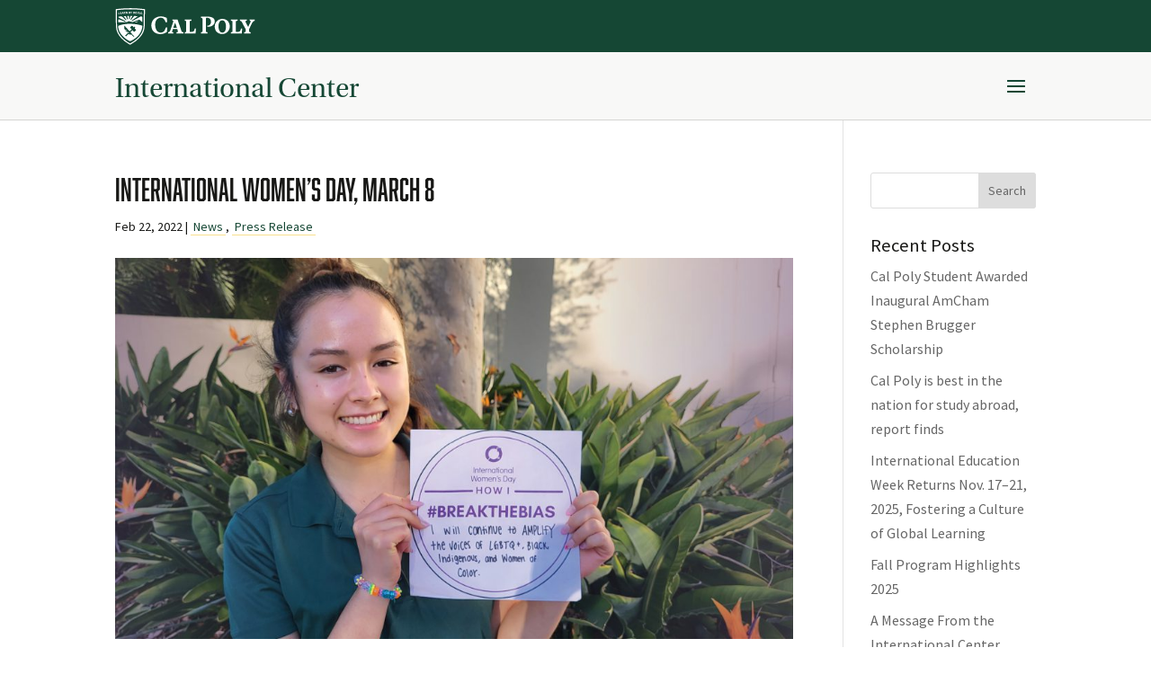

--- FILE ---
content_type: text/css
request_url: https://international.calpoly.edu/wp-content/themes/BeeBee/tribe-events/tribe-events.css?ver=4.9.1.1614990454
body_size: 2924
content:
#tribe-events-pg-template.tribe-events-pg-template,
.tribe-events-single-event-description .tribe-events-content,
.tribe-events-single-event-description.tribe-events-content p
{
	font-family: source-sans-pro, sans-serif;
	font-size: 20px !important;
	color:#181816;
}

#tribe-events-pg-template h3 {
	font-family: teko, sans-serif;
	font-weight: 400;
	font-style: normal;
	letter-spacing: 1px;
}

div.tribe-events-single-section .tribe-events-event-meta,
.single-tribe_events .tribe-events-single .tribe-events-event-meta {
	font-size: 16px !important;
}

div.tribe-events-meta-group.tribe-events-meta-group-details,
dd abbr .tribe-events-abbr {
	text-decoration: none !important;
}

div .owl-carousel h2, .entry-title .title1 .summary {
	font-size:1em !important;
}


.tribe-events-event-meta.primary, .tribe-events-event-meta.secondary{
	width:100% !important;
}

.callout_date {
	color: #154734;
}

.tribe-events-content {
 color: #181816;
 font-family: source-sans-pro, sans-serif;
}
.tribe-events-content h2,
.tribe-events-content h3,
.tribe-events-content h4,
.tribe-events-content h5,
.tribe-events-content h6 {
 color: #181816;
 font-family: source-sans-pro, sans-serif;
 font-weight: 400;
 letter-spacing:normal;
 text-transform:none
}

.tribe-events-content ol,
.tribe-events-content p,
.tribe-events-content ul {
 font-size: 20px !important;
 line-height:var(--tec-line-height-3)
}

.tribe-events-content ol,
.tribe-events-content ul {
 list-style-position:inside
}
.tribe-events-content ul {
 list-style-type:disc
}
.tribe-events-content a {
    color: #154734 !important;
    text-decoration: none !important;
    border-bottom: solid 1px #F8E08E !important;
    padding: 0px 3px !important;
    font-weight: 400 !important;
}

.tribe-events-content a:active,
.tribe-events-content a:focus,
.tribe-events-content a:hover {
text-decoration: none !important;
border-bottom: solid 1px #F8E08E !important;
background-color: #F8E08E;
padding: 0px 3px !important;
font-weight: 400 !important;
color: #154734 !important;
}

.tribe-events-content a:visited {
 color: #154734 !important;
 text-decoration: none !important;
 border-bottom: solid 1px #F8E08E !important;
 padding: 0px 3px !important;
 font-weight: 400 !important;
}

.tribe-events-content h2, .tribe-events-single-event-description.tribe-events-content h2,
#tribe-events-pg-template .tribe-events-single-event-description.tribe-events-content h2 {
  font-family: utopia-std-display, serif !important; 
  font-weight: 700 !important; 
  font-style: normal;
  letter-spacing: 0px;
}

#tribe-events-pg-template.tribe-events-content h3, .tribe-events-single-event-description.tribe-events-content h3, 
.tribe-events-content h3,
#tribe-events-pg-template.tribe-events-single-event-description.tribe-events-content h3 {
	font-family: teko, sans-serif;
	font-weight: 400;
	font-style: normal;
	letter-spacing: 1px;
}


.tribe-events-schedule {
	display: block;
}

--- FILE ---
content_type: text/css
request_url: https://international.calpoly.edu/wp-content/themes/BeeBee/style.css?ver=4.9.1.1614990454
body_size: 565
content:
/*
Theme Name: BeeBee
Theme URI: http://www.elegantthemes.com/affiliates/idevaffiliate.php?id=8300
Template: Divi
Author: Bryan Bowers
Author URI: http://www.elegantthemes.com/affiliates/idevaffiliate.php?id=8300
Description: Smart. Flexible. Beautiful.
Tags: responsive-layout,one-column,two-columns,three-columns,four-columns,left-sidebar,right-sidebar,custom-background,custom-colors,featured-images,full-width-template,post-formats,rtl-language-support,theme-options,threaded-comments,translation-ready
Version: 4.9.1.1614990454
Updated: 2021-03-06 00:27:34

*/

--- FILE ---
content_type: image/svg+xml
request_url: https://international.calpoly.edu/wp-content/uploads/2020/12/CalPoly_Wordmark.svg
body_size: 8729
content:
<svg id="Wordmark" data-name="Wordmark" xmlns="http://www.w3.org/2000/svg" viewBox="0 0 575.62 151.54"><title>Wordmark</title><path d="M62.47 8.24A519.08 519.08 0 007 11.73v14.44l.71 47.54C7.36 112.05 45 135.87 57.09 142.5l3.82 2 3.63-2c12.45-6.64 51.32-30.45 51.32-68.72l.71-48.89V11.73a476.82 476.82 0 00-54.1-3.49z" style="fill:#fff;stroke:#fff;stroke-miterlimit:10;stroke-width:8.75px"/><path d="M84.38 89.44l-5.31-5.74 3.12-2.94-3.33-3.56-2 1.86.29 2.88-7.06-7.54-2.67-.09-5.9 5.24-.07 2.51 5.68 6.16-.29.27-1.08 1-6.88 6.61-20.14-21.73-1.47-1.47-.33 10.5a5.42 5.42 0 00.87 3.6l.24.31a7.47 7.47 0 003.29 2.4A23.52 23.52 0 0048 91.1l1.59.08-1.4.77-.21.1a8.8 8.8 0 01-3.58.56 22.56 22.56 0 01-4.35-.61c.27.3.61.65 1 1l.27.26A10.09 10.09 0 0047 95.89c2.13.4 6.12 1 6.15 1l1.38.19-1.11.59-.12.06a8.2 8.2 0 01-3.85.66 18.69 18.69 0 01-4-.57l.75.82.29.31a9.64 9.64 0 004.43 2.3c.62.18 1.25.33 1.87.47 2.21.48 4.18.69 4.2.69l1.44.15-.85.46-.42.23a7.87 7.87 0 01-4.13.67 15 15 0 01-2.25-.32l-10 9.37 3.34 3.55 10.21-9.58a20.15 20.15 0 008.13 2.26l4.41.15 7.48 7.77h3.92l-16.15-17.5L69.21 93l1-.93.24-.23.19-.17 5.29 5.69 2.68.08 5.89-5.23.07-2.51m25.97-30.11l-.08-.06-.28-.17c-3.87-2.66-11.43-9.87-11.84-9.87-.08 0-26.85 9.74-26.85 9.74a3.37 3.37 0 01-.65.09L69.52 59l-5-1.15-.7-.16-.71-.17h-.23l-.63-.15-.62-.14-1.83-.42-.51-.12-.87-.2-.42-.14-1.15-.27-.5-.08-.77-.18-.47-.1-.29-.07-.83.43-.43.23-.67.35-.43.22-.88.46-.43.23-.68.36-.44.23-1.21.63-.52.21-.94.5h-7.04c-11.68 0-25.21.74-27.51.89l.48-12.73 27.5 10.09.15-.45.17-.45.33-.75.21-.43.22-.42-28.34-14.43.12-3.18c3.36-.35 7.89-.81 13.23-1.25l17.21 15.77.33-.35.35-.33.61-.54.38-.3.38-.28-11.4-14.56c2.69-.18 5.52-.35 8.44-.5l6.28 13.22.44-.16.45-.16.79-.23.46-.12.47-.09-3-12.71 2.28-.05c1.87 0 3.75-.1 5.64-.13L55.85 47.5h.47l.48.05c.27 0 .54.08.81.12l.47.1.46.1 3.89-13.07c2.67 0 5.33 0 8 .09l-8.36 14.38.42.24.41.24.68.46c.13.09.26.18.38.28l.35.27.25-.33 13-15.33c5.15.21 10.08.5 14.6.82L67 53.51c.09.13.19.25.28.39s.18.26.26.39.15.23.22.34l.21.36c.08.14.16.28.23.42s.15.28.22.42l35.5-18.91c2 .18 3.78.37 5.36.53l.62.07.68 22.06zM80 60.37l1.29-.45c3.82-1.37 14.6-5.31 14.6-5.31l-9.57 6.23-6.32-.47zm30.28 17.41a51.45 51.45 0 01-1.15 7.22 58.88 58.88 0 01-4.76 13.31 62.57 62.57 0 01-11.87 16.34c-16.86 16.88-31.75 20.78-31.75 20.78s-13.91-4.36-30.15-20.59a64.57 64.57 0 01-12-16.32 58.65 58.65 0 01-4.5-11.89A53.8 53.8 0 0112.79 80a33.23 33.23 0 01-.33-5.21l.33-.18A58.36 58.36 0 0124 70.53a115.81 115.81 0 0116.88-3.19 160.41 160.41 0 0118.76-1q5.11 0 9.75.23C93.75 67.7 108 73 110.11 73.81l.27.11a30.18 30.18 0 01-.13 3.86M86.18 9.2h-.8c-5.83-.33-12.1-.59-18.49-.67H59.35c-5.53 0-11 .24-16.3.49h-.96c-2 .1-3.91.21-5.79.33h-.99c-16 1-28.17 2.53-28.17 2.53v14.43l.17 11.36v1.07l.09 5.73v1l.42 28.2a59 59 0 006.22 26.63c11.13 22.68 34.11 37 43 41.92l3.81 2 3.62-2c9.27-4.94 33.25-19.45 44.77-42.38a57.58 57.58 0 006.37-26.1l.52-35.51.25-13.23V11.92s-13-1.7-30.2-2.72" style="fill:#104735"/><path d="M13.6 20.4l1.81-.21v6.52l3.17-.35v1.52c-1.66.18-3.32.36-5 .56m7.04-8.81l5-.47v1.52l-3.21.3v1.61l2.73-.25v1.52l-2.73.26V26l3.33-.31v1.52c-1.71.15-3.43.32-5.15.49m8.23-4.1l3.86-.29v1.41l-3.86.28v-1.4m.86-4.78l2.17-.16q1.26 3.91 2.52 7.86l-1.92.13-1.05-4c-.22-.79-.44-1.72-.65-2.55h-.05c-.2.86-.41 1.82-.63 2.64-.36 1.38-.71 2.77-1.06 4.15l-1.85.15 2.52-8.24m8.83 4.09l1.26-1.23 2.57 4.4-2 .1-1.79-3.27m.19-1c.95-.05 1.47-.48 1.47-1.28s-.52-1-1.47-1l-.93.05V22l.93-.06M36 18.38l2.89-.18c1.71-.09 3.11.43 3.11 2.34s-1.4 2.71-3.11 2.81l-1.07.06v2.89l-1.82.11M43.91 18l1.86-.08 2.1 3.92.8 1.74c-.09-.85-.24-2-.24-2.91v-2.89l1.74-.06v8l-1.87.06-2.1-3.94c-.26-.57-.53-1.14-.79-1.72h-.05c.08.89.23 2 .23 2.9v2.86l-1.68.12v-8m14.75 6.21c1 0 1.5-.36 1.5-1.1s-.5-1-1.5-1h-1v2.08h1m-.17-3.42c.89 0 1.28-.38 1.28-1s-.42-.77-1.26-.77h-.87v1.8h.85m-2.67-3.2h2.76c1.67 0 3 .45 3 2a1.88 1.88 0 01-1.06 1.74v.05a1.83 1.83 0 011.45 1.89c0 1.63-1.38 2.36-3.13 2.38h-3m9.33-2.92c-.81-1.73-1.62-3.45-2.42-5.18h1.94l.72 1.85c.22.61.43 1.16.66 1.79h.05c.22-.62.46-1.17.68-1.77s.47-1.23.71-1.84h1.9q-1.2 2.61-2.41 5.17v2.87h-1.82m10.71-1.26c1.37.05 2.29-.58 2.29-2.5s-.92-2.56-2.29-2.61h-.34v5.11h.34m-2.16-6.64l2.27.07c2.46.09 4 1.39 4 4.15s-1.59 4-3.94 3.89l-2.38-.07m13.39-3.45c0-1.61-.69-2.61-1.79-2.67s-1.78.85-1.78 2.46.69 2.67 1.78 2.74 1.79-.92 1.79-2.53M81.63 22c0-2.62 1.49-4.06 3.65-3.94s3.66 1.74 3.66 4.36-1.49 4.1-3.66 4-3.65-1.77-3.65-4.42m9.19-3.42l1.82.14v8l-1.82-.13m12.68-2.85c0-2.66 1.77-4 3.91-3.79a3.93 3.93 0 012.53 1.33l-1 1.06a2.28 2.28 0 00-1.51-.81c-1.23-.14-2.11.74-2.11 2.35s.75 2.69 2.25 2.86a1.33 1.33 0 00.85-.15v-1.38c-.44-.06-.88-.1-1.33-.15v-1.49l2.94.34v3.7a3.48 3.48 0 01-2.64.67 4.27 4.27 0 01-3.93-4.54m-8.11-4.81l1.86.16q1 2.09 2.09 4.18c.27.61.53 1.23.8 1.84h.05c-.09-.85-.24-2-.24-2.94v-2.84l1.73.16v8l-1.86-.18q-1-2.1-2.09-4.19l-.79-1.83h-.05c.08.89.23 2 .23 2.93v2.85L95.35 27M465 70.94c-1.41-9.49-6.17-16.64-14.61-20.88a33 33 0 00-20.23-2.85c-13.58 2-25.6 13.31-25.63 30.37 0 .78.08 1.77.16 2.76 1 11 6 19.09 15.84 23.66a32.75 32.75 0 0017.79 2.62c8.9-1 16.25-5 21.6-12.52 4.93-6.92 6.33-14.8 5.08-23.16m-16.93 20.43c-2.35 6.36-7 10-12.89 10a12.79 12.79 0 01-10.66-5.94c-2.84-4-4-8.7-4.48-13.56a48.24 48.24 0 01.89-16.38c1-3.88 2.46-7.54 5.57-10.14a12.68 12.68 0 0118.65 2.43 25.72 25.72 0 014.51 12.17c.34 2.5.44 5 .56 6.57-.12 5.72-.49 10.4-2.15 14.89m119.15-42.27h-21.15c.11 1.66.3 3.2.39 4.8.71.17 1.12.25 1.53.37 3.11.85 3.64 2.25 1.94 5s-9.66 19.47-9.66 19.47S533 65.75 530.11 60c-.48-1-2.67-4.57 1.07-5.56 1-.25 2-.36 3.17-.58.07-1.62.37-4.74.37-4.74h-28c.14 1.68.27 3.26.39 4.81.59.14 4.87 1.31 6.86 4.3 1.67 2.51 12.33 23.19 16 28.82l.06 9.41a2.24 2.24 0 01-1.84 2.33l-1.34.38-2.8.8c0 .06-.36 4.49-.36 4.5h26.92s-.29-3.06-.38-4.5c-1.49-.42-2.81-.81-4.15-1.18l-.37-.13a1.92 1.92 0 01-1.37-1.52v-.67c0-1.57-.25-9 .09-9.58l10.75-22.57C558 59.76 561 55.27 566.83 54c.11-.93.39-4.84.39-4.84m-162.88 4.4c-.84-6-4.58-9.93-9.85-12.52S383.74 37.72 378 37.7h-29.77c.09 1.52.28 3 .36 4.44v.18c1.54.44 2.92.84 4.29 1.26a2.2 2.2 0 011.73 2.38V96.5a2.24 2.24 0 01-1.84 2.33l-4.12 1.17v.19c-.09 1.38-.37 4.31-.37 4.32h26.92s-.28-3-.37-4.48l-4.14-1.18a2.2 2.2 0 01-1.75-1.65v-.67c0-15.1.06-44.32.11-52.24a2 2 0 012-2c1.88 0 3.67-.08 5.46 0a12.78 12.78 0 0111.79 9.41 20.3 20.3 0 01.15 12.1c-1.58 5.26-4.68 9.73-13.86 9.86l-.35 4.6c8.33.16 15.9-1.13 22.53-6.24 6-4.66 8.64-10.88 7.57-18.46M205.56 40.8a47.84 47.84 0 00-29.21-3c-.84.18-1.68.37-2.52.58a42.45 42.45 0 00-4.18 1.33 34.31 34.31 0 00-12 7.39 34.55 34.55 0 00-8.89 14.47 38.71 38.71 0 00-.95 17.89 38 38 0 001.93 7.26c3.3 8.72 9.79 14.78 19.47 18.07a43.07 43.07 0 0022.31 1.57 42.63 42.63 0 008.39-2.22 55.4 55.4 0 008.91-4.47 3.62 3.62 0 001.24-1.18 3.88 3.88 0 00.54-2c.1-2.68.47-5.76.71-8.43.18-2 .3-5.09.49-7.2l-6.89.35a1.85 1.85 0 010 .23c0 .22-.07.42-.1.61v.06c-1 5.18-2.71 10.5-6.45 14.23a19.09 19.09 0 01-12.53 5 22.13 22.13 0 01-3.86-.29 19.25 19.25 0 01-7.65-3l-.21-.16c-.33-.23-.66-.46-1-.71-.16-.12-.31-.26-.47-.39s-.45-.37-.66-.57-.41-.4-.61-.6-.32-.29-.46-.45-.35-.39-.52-.59l-.49-.56c-.11-.13-.21-.28-.32-.42s-.42-.53-.62-.82a.56.56 0 01-.05-.08 24.6 24.6 0 01-2.34-4.17 43.41 43.41 0 01-2.3-29.78 27.18 27.18 0 012.16-5.57 19.71 19.71 0 018.28-8.37c.29-.16.57-.31.88-.45.09-.05.18-.08.27-.12a22.37 22.37 0 0111.2-2.24 18.32 18.32 0 018.94 3.33 22.63 22.63 0 018.11 12c0 .06 0 .12.05.18.25.81.49 1.61.72 2.35l6.07-.3-.81-16c-.45-.32-.92-.69-1.42-1a29.51 29.51 0 00-3.11-1.72m305.14 45.33c-.53 2-1 4-1.63 5.88a8.11 8.11 0 01-6 5.6c-2.94.74-8.26.88-11 .91a1.71 1.71 0 01-1.72-1.7V57.33a2.24 2.24 0 012-2.47c1.67-.33 3.31-.71 4.93-1.06.12-1.67.28-3.15.39-4.64h-27.63s.25 3.12.39 4.67l3.91 1.05a2.5 2.5 0 012.05 2.69v38.62a2.42 2.42 0 01-2 2.66c-1.34.33-2.65.76-3.93 1.14-.14 1.57-.24 3-.38 4.51h44.24l1.61-19.84h-4.76c-.14.51-.29 1-.43 1.51m-187.7 0c-.53 2-1 4-1.63 5.88a8.11 8.11 0 01-6 5.6c-2.94.74-8.26.88-11 .91a1.71 1.71 0 01-1.72-1.7V57.33a2.24 2.24 0 012-2.47c1.67-.33 3.31-.71 4.94-1.06.11-1.67.37-4.64.37-4.64h-27.62s.25 3.12.39 4.67l3.91 1.05a2.49 2.49 0 012 2.68v38.63a2.42 2.42 0 01-2 2.66c-1.34.33-2.65.76-3.93 1.14-.14 1.57-.23 3-.37 4.51h44.23l1.61-19.84h-4.75c-.14.51-.3 1-.44 1.51m-49.39 12.95a5.34 5.34 0 01-4-3.71c-3.79-11-7.69-22-11.56-32.94q-2.34-6.67-4.66-13.34h-20.91l.43 4.8s1.21.11 2.38.27a1.5 1.5 0 011.27 1.89c-1.16 4.56-11.4 33.1-13.36 38.59-1.42 4-7.48 5.14-8.08 5.33-.1 1.54-.26 3-.36 4.5h21.62c-.14-1.58-.24-3.05-.37-4.47a20.39 20.39 0 01-3.8-.84 2.08 2.08 0 01-.92-2.86c1.26-3.12 2.12-6 3.23-9.16h18c.85 3 1.64 6 2.37 9.1.4 1.63-.17 2.39-1.83 2.85-1.27.37-2.6.56-4 .86-.13 1.48-.25 3-.37 4.51h28.67c-.14-1.61-.24-3.09-.37-4.56-1.22-.29-2.31-.53-3.4-.82m-37.37-16.8c2.42-6.93 4.73-13.68 7.1-20.45h.34c2.23 6.77 4.62 13.53 6.92 20.46z" style="fill:#fff"/></svg>

--- FILE ---
content_type: application/javascript
request_url: https://international.calpoly.edu/wp-content/themes/BeeBee/js/timeit.js?ver=1.0.0
body_size: 3910
content:
//version 3. 2017-08-13
function timeit() {
  var next_run_array = []; //array of dates/time on a page used to rerun function if a change should happen during the session
  var curDate = new Date();
  Date.prototype.yyyymmdd = function() {
    var mm = this.getMonth() + 1;
    var dd = this.getDate();
    return [this.getFullYear(),
      (mm > 9 ? '' : '0') + mm,
      (dd > 9 ? '' : '0') + dd
    ].join('-');
  };
  var curDateYMD = curDate.yyyymmdd();

  $('.timeit').each(function() {
    var end = $(this).data('end'),
      start = $(this).data('start');
    //check if date or time value has valid format and push it to the list of refresh anchors
    var startDate = checkdate(start, this);
    var endDate = checkdate(end, this);
    nextrun(startDate);
    nextrun(endDate);
    
	//add a datetime when the page needs to be refreshed (now+24 hrs time span only)
    function nextrun(date) {
      var nextruntimeout = date - curDate;
      if (nextruntimeout < 1000 * 60 * 60 * 24 && nextruntimeout > 1000) {
        next_run_array.push(nextruntimeout);    
      }
    }
    
    // Main Function 
    //check if the evend outside of a desired time span
    if (((startDate < endDate) && (startDate > curDate || endDate < curDate)) ||
      ((startDate > endDate) && (startDate >= curDate) && (endDate <= curDate))
    ) {
      $(this).addClass('hidden');
    } else {
      $(this).removeClass('hidden');
    }

	//Support Functions
    //correct data creation from a string. accepted format YYYY-MM-DD HH:MM
    function parseISO8601(d) {
    var isoExp = /^\s*(\d{4})-(\d\d)-(\d\d)?.(\d\d)?.(\d\d)\s*$/,
        date = new Date(NaN), 
        datenew,
        month,
        dateString=d.substr(0, d.indexOf(' ')); 
        parts = isoExp.exec(d);

    if(parts) {  
      month = +parts[2];
      date.setFullYear(parts[1], month - 1, parts[3]);
      if(month != date.getMonth() + 1) {
        date.setTime(NaN);
      }
      date = new Date(parts[1], month - 1, parts[3],  parts[4], parts[5])
    }
    return date;
  }

  //unification of the date string to the format YYYY-MM-DD HH:MM
    function checkdate(date, obj) {
      if (date) {
        //check if only time is set (HH:MM); if so, add today's date 
        if (String(date).length < 6 && String(date).indexOf(":") > -1) {
          date = curDateYMD + ' ' + String(date);
        }
        //check if only date is set; if so add 00:00 to the end of date
        if (String(date).indexOf(":") == -1) {
          date = date + ' 00:00';
        }
        //check if date is valid (avoid valid time)
        var res = date.split(":"),
          h = String(res.slice(0, 1)),
          hours = h.substr(h.length - 2),
          minutes = res.slice(1);
        var timetest = (hours < 24 && minutes < 60) ? true : false;

        //check if date is could be created from a value; if fails try to parse a string to a format
        var returndate = new Date(date);
        if (returndate == 'Invalid Date') {
          var returndate = parseISO8601(date);
        };
        
        
        if (returndate == 'Invalid Date' || !timetest) {
          //highlight the element if the is an error. use own \.error class if needed
          $(obj).addClass("error").attr('title', '"' + date + '" date is incorrect; please use YYYY-MM-DD HH:MM format');
        }
        return returndate.getTime();
      } else {
        //if datetime is not set, just return current date-time
        return curDate.getTime();
      }
    }
  });

  /* Schedule next runs */
  if (next_run_array.length > 0) {  
    var nextruntime = Math.min.apply(null, next_run_array);
    console.log("next run of timeit function is in " +  nextruntime / 1000 + "seconds");
    setTimeout(function() {
      timeit();
    }, nextruntime);
  }
}
timeit();